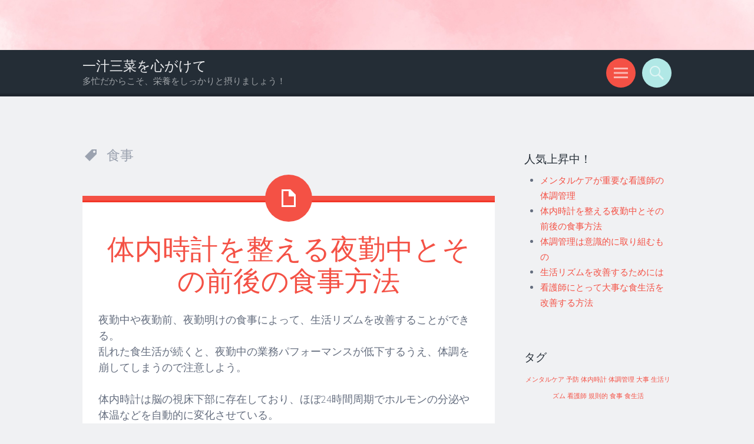

--- FILE ---
content_type: text/html; charset=UTF-8
request_url: http://www.hrwlrf.net/tag/%E9%A3%9F%E4%BA%8B/
body_size: 31975
content:
<!DOCTYPE html>
<html dir="ltr" lang="ja" prefix="og: https://ogp.me/ns#">
<head>
<meta charset="UTF-8">
<meta name="viewport" content="width=device-width, initial-scale=1">
<link rel="profile" href="http://gmpg.org/xfn/11">
<link rel="pingback" href="http://www.hrwlrf.net/xmlrpc.php">

<title>食事 | 一汁三菜を心がけて</title>

		<!-- All in One SEO 4.5.8 - aioseo.com -->
		<meta name="robots" content="max-image-preview:large" />
		<link rel="canonical" href="http://www.hrwlrf.net/tag/%E9%A3%9F%E4%BA%8B/" />
		<meta name="generator" content="All in One SEO (AIOSEO) 4.5.8" />
		<script type="application/ld+json" class="aioseo-schema">
			{"@context":"https:\/\/schema.org","@graph":[{"@type":"BreadcrumbList","@id":"http:\/\/www.hrwlrf.net\/tag\/%E9%A3%9F%E4%BA%8B\/#breadcrumblist","itemListElement":[{"@type":"ListItem","@id":"http:\/\/www.hrwlrf.net\/#listItem","position":1,"name":"\u5bb6","item":"http:\/\/www.hrwlrf.net\/","nextItem":"http:\/\/www.hrwlrf.net\/tag\/%e9%a3%9f%e4%ba%8b\/#listItem"},{"@type":"ListItem","@id":"http:\/\/www.hrwlrf.net\/tag\/%e9%a3%9f%e4%ba%8b\/#listItem","position":2,"name":"\u98df\u4e8b","previousItem":"http:\/\/www.hrwlrf.net\/#listItem"}]},{"@type":"CollectionPage","@id":"http:\/\/www.hrwlrf.net\/tag\/%E9%A3%9F%E4%BA%8B\/#collectionpage","url":"http:\/\/www.hrwlrf.net\/tag\/%E9%A3%9F%E4%BA%8B\/","name":"\u98df\u4e8b | \u4e00\u6c41\u4e09\u83dc\u3092\u5fc3\u304c\u3051\u3066","inLanguage":"ja","isPartOf":{"@id":"http:\/\/www.hrwlrf.net\/#website"},"breadcrumb":{"@id":"http:\/\/www.hrwlrf.net\/tag\/%E9%A3%9F%E4%BA%8B\/#breadcrumblist"}},{"@type":"Organization","@id":"http:\/\/www.hrwlrf.net\/#organization","name":"\u4e00\u6c41\u4e09\u83dc\u3092\u5fc3\u304c\u3051\u3066","url":"http:\/\/www.hrwlrf.net\/"},{"@type":"WebSite","@id":"http:\/\/www.hrwlrf.net\/#website","url":"http:\/\/www.hrwlrf.net\/","name":"\u4e00\u6c41\u4e09\u83dc\u3092\u5fc3\u304c\u3051\u3066","description":"\u591a\u5fd9\u3060\u304b\u3089\u3053\u305d\u3001\u6804\u990a\u3092\u3057\u3063\u304b\u308a\u3068\u6442\u308a\u307e\u3057\u3087\u3046\uff01","inLanguage":"ja","publisher":{"@id":"http:\/\/www.hrwlrf.net\/#organization"}}]}
		</script>
		<!-- All in One SEO -->

<link rel='dns-prefetch' href='//fonts.googleapis.com' />
<link rel="alternate" type="application/rss+xml" title="一汁三菜を心がけて &raquo; フィード" href="http://www.hrwlrf.net/feed/" />
<link rel="alternate" type="application/rss+xml" title="一汁三菜を心がけて &raquo; コメントフィード" href="http://www.hrwlrf.net/comments/feed/" />
<link rel="alternate" type="application/rss+xml" title="一汁三菜を心がけて &raquo; 食事 タグのフィード" href="http://www.hrwlrf.net/tag/%e9%a3%9f%e4%ba%8b/feed/" />
<style id='wp-img-auto-sizes-contain-inline-css' type='text/css'>
img:is([sizes=auto i],[sizes^="auto," i]){contain-intrinsic-size:3000px 1500px}
/*# sourceURL=wp-img-auto-sizes-contain-inline-css */
</style>
<style id='wp-emoji-styles-inline-css' type='text/css'>

	img.wp-smiley, img.emoji {
		display: inline !important;
		border: none !important;
		box-shadow: none !important;
		height: 1em !important;
		width: 1em !important;
		margin: 0 0.07em !important;
		vertical-align: -0.1em !important;
		background: none !important;
		padding: 0 !important;
	}
/*# sourceURL=wp-emoji-styles-inline-css */
</style>
<style id='wp-block-library-inline-css' type='text/css'>
:root{--wp-block-synced-color:#7a00df;--wp-block-synced-color--rgb:122,0,223;--wp-bound-block-color:var(--wp-block-synced-color);--wp-editor-canvas-background:#ddd;--wp-admin-theme-color:#007cba;--wp-admin-theme-color--rgb:0,124,186;--wp-admin-theme-color-darker-10:#006ba1;--wp-admin-theme-color-darker-10--rgb:0,107,160.5;--wp-admin-theme-color-darker-20:#005a87;--wp-admin-theme-color-darker-20--rgb:0,90,135;--wp-admin-border-width-focus:2px}@media (min-resolution:192dpi){:root{--wp-admin-border-width-focus:1.5px}}.wp-element-button{cursor:pointer}:root .has-very-light-gray-background-color{background-color:#eee}:root .has-very-dark-gray-background-color{background-color:#313131}:root .has-very-light-gray-color{color:#eee}:root .has-very-dark-gray-color{color:#313131}:root .has-vivid-green-cyan-to-vivid-cyan-blue-gradient-background{background:linear-gradient(135deg,#00d084,#0693e3)}:root .has-purple-crush-gradient-background{background:linear-gradient(135deg,#34e2e4,#4721fb 50%,#ab1dfe)}:root .has-hazy-dawn-gradient-background{background:linear-gradient(135deg,#faaca8,#dad0ec)}:root .has-subdued-olive-gradient-background{background:linear-gradient(135deg,#fafae1,#67a671)}:root .has-atomic-cream-gradient-background{background:linear-gradient(135deg,#fdd79a,#004a59)}:root .has-nightshade-gradient-background{background:linear-gradient(135deg,#330968,#31cdcf)}:root .has-midnight-gradient-background{background:linear-gradient(135deg,#020381,#2874fc)}:root{--wp--preset--font-size--normal:16px;--wp--preset--font-size--huge:42px}.has-regular-font-size{font-size:1em}.has-larger-font-size{font-size:2.625em}.has-normal-font-size{font-size:var(--wp--preset--font-size--normal)}.has-huge-font-size{font-size:var(--wp--preset--font-size--huge)}.has-text-align-center{text-align:center}.has-text-align-left{text-align:left}.has-text-align-right{text-align:right}.has-fit-text{white-space:nowrap!important}#end-resizable-editor-section{display:none}.aligncenter{clear:both}.items-justified-left{justify-content:flex-start}.items-justified-center{justify-content:center}.items-justified-right{justify-content:flex-end}.items-justified-space-between{justify-content:space-between}.screen-reader-text{border:0;clip-path:inset(50%);height:1px;margin:-1px;overflow:hidden;padding:0;position:absolute;width:1px;word-wrap:normal!important}.screen-reader-text:focus{background-color:#ddd;clip-path:none;color:#444;display:block;font-size:1em;height:auto;left:5px;line-height:normal;padding:15px 23px 14px;text-decoration:none;top:5px;width:auto;z-index:100000}html :where(.has-border-color){border-style:solid}html :where([style*=border-top-color]){border-top-style:solid}html :where([style*=border-right-color]){border-right-style:solid}html :where([style*=border-bottom-color]){border-bottom-style:solid}html :where([style*=border-left-color]){border-left-style:solid}html :where([style*=border-width]){border-style:solid}html :where([style*=border-top-width]){border-top-style:solid}html :where([style*=border-right-width]){border-right-style:solid}html :where([style*=border-bottom-width]){border-bottom-style:solid}html :where([style*=border-left-width]){border-left-style:solid}html :where(img[class*=wp-image-]){height:auto;max-width:100%}:where(figure){margin:0 0 1em}html :where(.is-position-sticky){--wp-admin--admin-bar--position-offset:var(--wp-admin--admin-bar--height,0px)}@media screen and (max-width:600px){html :where(.is-position-sticky){--wp-admin--admin-bar--position-offset:0px}}

/*# sourceURL=wp-block-library-inline-css */
</style><style id='global-styles-inline-css' type='text/css'>
:root{--wp--preset--aspect-ratio--square: 1;--wp--preset--aspect-ratio--4-3: 4/3;--wp--preset--aspect-ratio--3-4: 3/4;--wp--preset--aspect-ratio--3-2: 3/2;--wp--preset--aspect-ratio--2-3: 2/3;--wp--preset--aspect-ratio--16-9: 16/9;--wp--preset--aspect-ratio--9-16: 9/16;--wp--preset--color--black: #000000;--wp--preset--color--cyan-bluish-gray: #abb8c3;--wp--preset--color--white: #ffffff;--wp--preset--color--pale-pink: #f78da7;--wp--preset--color--vivid-red: #cf2e2e;--wp--preset--color--luminous-vivid-orange: #ff6900;--wp--preset--color--luminous-vivid-amber: #fcb900;--wp--preset--color--light-green-cyan: #7bdcb5;--wp--preset--color--vivid-green-cyan: #00d084;--wp--preset--color--pale-cyan-blue: #8ed1fc;--wp--preset--color--vivid-cyan-blue: #0693e3;--wp--preset--color--vivid-purple: #9b51e0;--wp--preset--gradient--vivid-cyan-blue-to-vivid-purple: linear-gradient(135deg,rgb(6,147,227) 0%,rgb(155,81,224) 100%);--wp--preset--gradient--light-green-cyan-to-vivid-green-cyan: linear-gradient(135deg,rgb(122,220,180) 0%,rgb(0,208,130) 100%);--wp--preset--gradient--luminous-vivid-amber-to-luminous-vivid-orange: linear-gradient(135deg,rgb(252,185,0) 0%,rgb(255,105,0) 100%);--wp--preset--gradient--luminous-vivid-orange-to-vivid-red: linear-gradient(135deg,rgb(255,105,0) 0%,rgb(207,46,46) 100%);--wp--preset--gradient--very-light-gray-to-cyan-bluish-gray: linear-gradient(135deg,rgb(238,238,238) 0%,rgb(169,184,195) 100%);--wp--preset--gradient--cool-to-warm-spectrum: linear-gradient(135deg,rgb(74,234,220) 0%,rgb(151,120,209) 20%,rgb(207,42,186) 40%,rgb(238,44,130) 60%,rgb(251,105,98) 80%,rgb(254,248,76) 100%);--wp--preset--gradient--blush-light-purple: linear-gradient(135deg,rgb(255,206,236) 0%,rgb(152,150,240) 100%);--wp--preset--gradient--blush-bordeaux: linear-gradient(135deg,rgb(254,205,165) 0%,rgb(254,45,45) 50%,rgb(107,0,62) 100%);--wp--preset--gradient--luminous-dusk: linear-gradient(135deg,rgb(255,203,112) 0%,rgb(199,81,192) 50%,rgb(65,88,208) 100%);--wp--preset--gradient--pale-ocean: linear-gradient(135deg,rgb(255,245,203) 0%,rgb(182,227,212) 50%,rgb(51,167,181) 100%);--wp--preset--gradient--electric-grass: linear-gradient(135deg,rgb(202,248,128) 0%,rgb(113,206,126) 100%);--wp--preset--gradient--midnight: linear-gradient(135deg,rgb(2,3,129) 0%,rgb(40,116,252) 100%);--wp--preset--font-size--small: 13px;--wp--preset--font-size--medium: 20px;--wp--preset--font-size--large: 36px;--wp--preset--font-size--x-large: 42px;--wp--preset--spacing--20: 0.44rem;--wp--preset--spacing--30: 0.67rem;--wp--preset--spacing--40: 1rem;--wp--preset--spacing--50: 1.5rem;--wp--preset--spacing--60: 2.25rem;--wp--preset--spacing--70: 3.38rem;--wp--preset--spacing--80: 5.06rem;--wp--preset--shadow--natural: 6px 6px 9px rgba(0, 0, 0, 0.2);--wp--preset--shadow--deep: 12px 12px 50px rgba(0, 0, 0, 0.4);--wp--preset--shadow--sharp: 6px 6px 0px rgba(0, 0, 0, 0.2);--wp--preset--shadow--outlined: 6px 6px 0px -3px rgb(255, 255, 255), 6px 6px rgb(0, 0, 0);--wp--preset--shadow--crisp: 6px 6px 0px rgb(0, 0, 0);}:where(.is-layout-flex){gap: 0.5em;}:where(.is-layout-grid){gap: 0.5em;}body .is-layout-flex{display: flex;}.is-layout-flex{flex-wrap: wrap;align-items: center;}.is-layout-flex > :is(*, div){margin: 0;}body .is-layout-grid{display: grid;}.is-layout-grid > :is(*, div){margin: 0;}:where(.wp-block-columns.is-layout-flex){gap: 2em;}:where(.wp-block-columns.is-layout-grid){gap: 2em;}:where(.wp-block-post-template.is-layout-flex){gap: 1.25em;}:where(.wp-block-post-template.is-layout-grid){gap: 1.25em;}.has-black-color{color: var(--wp--preset--color--black) !important;}.has-cyan-bluish-gray-color{color: var(--wp--preset--color--cyan-bluish-gray) !important;}.has-white-color{color: var(--wp--preset--color--white) !important;}.has-pale-pink-color{color: var(--wp--preset--color--pale-pink) !important;}.has-vivid-red-color{color: var(--wp--preset--color--vivid-red) !important;}.has-luminous-vivid-orange-color{color: var(--wp--preset--color--luminous-vivid-orange) !important;}.has-luminous-vivid-amber-color{color: var(--wp--preset--color--luminous-vivid-amber) !important;}.has-light-green-cyan-color{color: var(--wp--preset--color--light-green-cyan) !important;}.has-vivid-green-cyan-color{color: var(--wp--preset--color--vivid-green-cyan) !important;}.has-pale-cyan-blue-color{color: var(--wp--preset--color--pale-cyan-blue) !important;}.has-vivid-cyan-blue-color{color: var(--wp--preset--color--vivid-cyan-blue) !important;}.has-vivid-purple-color{color: var(--wp--preset--color--vivid-purple) !important;}.has-black-background-color{background-color: var(--wp--preset--color--black) !important;}.has-cyan-bluish-gray-background-color{background-color: var(--wp--preset--color--cyan-bluish-gray) !important;}.has-white-background-color{background-color: var(--wp--preset--color--white) !important;}.has-pale-pink-background-color{background-color: var(--wp--preset--color--pale-pink) !important;}.has-vivid-red-background-color{background-color: var(--wp--preset--color--vivid-red) !important;}.has-luminous-vivid-orange-background-color{background-color: var(--wp--preset--color--luminous-vivid-orange) !important;}.has-luminous-vivid-amber-background-color{background-color: var(--wp--preset--color--luminous-vivid-amber) !important;}.has-light-green-cyan-background-color{background-color: var(--wp--preset--color--light-green-cyan) !important;}.has-vivid-green-cyan-background-color{background-color: var(--wp--preset--color--vivid-green-cyan) !important;}.has-pale-cyan-blue-background-color{background-color: var(--wp--preset--color--pale-cyan-blue) !important;}.has-vivid-cyan-blue-background-color{background-color: var(--wp--preset--color--vivid-cyan-blue) !important;}.has-vivid-purple-background-color{background-color: var(--wp--preset--color--vivid-purple) !important;}.has-black-border-color{border-color: var(--wp--preset--color--black) !important;}.has-cyan-bluish-gray-border-color{border-color: var(--wp--preset--color--cyan-bluish-gray) !important;}.has-white-border-color{border-color: var(--wp--preset--color--white) !important;}.has-pale-pink-border-color{border-color: var(--wp--preset--color--pale-pink) !important;}.has-vivid-red-border-color{border-color: var(--wp--preset--color--vivid-red) !important;}.has-luminous-vivid-orange-border-color{border-color: var(--wp--preset--color--luminous-vivid-orange) !important;}.has-luminous-vivid-amber-border-color{border-color: var(--wp--preset--color--luminous-vivid-amber) !important;}.has-light-green-cyan-border-color{border-color: var(--wp--preset--color--light-green-cyan) !important;}.has-vivid-green-cyan-border-color{border-color: var(--wp--preset--color--vivid-green-cyan) !important;}.has-pale-cyan-blue-border-color{border-color: var(--wp--preset--color--pale-cyan-blue) !important;}.has-vivid-cyan-blue-border-color{border-color: var(--wp--preset--color--vivid-cyan-blue) !important;}.has-vivid-purple-border-color{border-color: var(--wp--preset--color--vivid-purple) !important;}.has-vivid-cyan-blue-to-vivid-purple-gradient-background{background: var(--wp--preset--gradient--vivid-cyan-blue-to-vivid-purple) !important;}.has-light-green-cyan-to-vivid-green-cyan-gradient-background{background: var(--wp--preset--gradient--light-green-cyan-to-vivid-green-cyan) !important;}.has-luminous-vivid-amber-to-luminous-vivid-orange-gradient-background{background: var(--wp--preset--gradient--luminous-vivid-amber-to-luminous-vivid-orange) !important;}.has-luminous-vivid-orange-to-vivid-red-gradient-background{background: var(--wp--preset--gradient--luminous-vivid-orange-to-vivid-red) !important;}.has-very-light-gray-to-cyan-bluish-gray-gradient-background{background: var(--wp--preset--gradient--very-light-gray-to-cyan-bluish-gray) !important;}.has-cool-to-warm-spectrum-gradient-background{background: var(--wp--preset--gradient--cool-to-warm-spectrum) !important;}.has-blush-light-purple-gradient-background{background: var(--wp--preset--gradient--blush-light-purple) !important;}.has-blush-bordeaux-gradient-background{background: var(--wp--preset--gradient--blush-bordeaux) !important;}.has-luminous-dusk-gradient-background{background: var(--wp--preset--gradient--luminous-dusk) !important;}.has-pale-ocean-gradient-background{background: var(--wp--preset--gradient--pale-ocean) !important;}.has-electric-grass-gradient-background{background: var(--wp--preset--gradient--electric-grass) !important;}.has-midnight-gradient-background{background: var(--wp--preset--gradient--midnight) !important;}.has-small-font-size{font-size: var(--wp--preset--font-size--small) !important;}.has-medium-font-size{font-size: var(--wp--preset--font-size--medium) !important;}.has-large-font-size{font-size: var(--wp--preset--font-size--large) !important;}.has-x-large-font-size{font-size: var(--wp--preset--font-size--x-large) !important;}
/*# sourceURL=global-styles-inline-css */
</style>

<style id='classic-theme-styles-inline-css' type='text/css'>
/*! This file is auto-generated */
.wp-block-button__link{color:#fff;background-color:#32373c;border-radius:9999px;box-shadow:none;text-decoration:none;padding:calc(.667em + 2px) calc(1.333em + 2px);font-size:1.125em}.wp-block-file__button{background:#32373c;color:#fff;text-decoration:none}
/*# sourceURL=/wp-includes/css/classic-themes.min.css */
</style>
<link rel='stylesheet' id='sorbet-style-css' href='http://www.hrwlrf.net/wp-content/themes/sorbet/style.css?ver=6.9' type='text/css' media='all' />
<link rel='stylesheet' id='sorbet-fonts-css' href='https://fonts.googleapis.com/css?family=Source+Sans+Pro%3A300%2C400%2C700%2C300italic%2C400italic%2C700italic%7CPT+Serif%3A400%2C700%2C400italic%2C700italic&#038;subset=latin%2Clatin-ext' type='text/css' media='all' />
<link rel='stylesheet' id='genericons-css' href='http://www.hrwlrf.net/wp-content/themes/sorbet/genericons/genericons.css?ver=3.4.1' type='text/css' media='all' />
<script type="text/javascript" src="http://www.hrwlrf.net/wp-includes/js/jquery/jquery.min.js?ver=3.7.1" id="jquery-core-js"></script>
<script type="text/javascript" src="http://www.hrwlrf.net/wp-includes/js/jquery/jquery-migrate.min.js?ver=3.4.1" id="jquery-migrate-js"></script>
<link rel="https://api.w.org/" href="http://www.hrwlrf.net/wp-json/" /><link rel="alternate" title="JSON" type="application/json" href="http://www.hrwlrf.net/wp-json/wp/v2/tags/16" /><link rel="EditURI" type="application/rsd+xml" title="RSD" href="http://www.hrwlrf.net/xmlrpc.php?rsd" />
<meta name="generator" content="WordPress 6.9" />
</head>

<body class="archive tag tag-16 wp-theme-sorbet right-sidebar">
<div id="page" class="hfeed site">
		<header id="masthead" class="site-header" role="banner">
				<a href="http://www.hrwlrf.net/" rel="home">
			<img src="http://www.hrwlrf.net/wp-content/uploads/2022/11/06f7b1b3c3ce093a70f088df4a3c1c89.jpg" width="3000" height="200" alt="">
		</a>
				<div class="site-header-wrapper">
			<div class="site-branding">
				<h1 class="site-title"><a href="http://www.hrwlrf.net/" rel="home">一汁三菜を心がけて</a></h1>
				<h2 class="site-description">多忙だからこそ、栄養をしっかりと摂りましょう！</h2>
			</div>

			<div class="toggles">
				<div id="menu-toggle" class="toggle" title="メニュー"><span class="screen-reader-text">メニュー</span></div>
												<div id="search-toggle" class="toggle" title="検索"><span class="screen-reader-text">検索</span></div>
			</div>
		</div>
	</header><!-- #masthead -->
	<div id="menu-toggle-nav" class="panel">
		<nav id="site-navigation" class="main-navigation" role="navigation">
			<a class="skip-link screen-reader-text" href="#content">コンテンツへ移動</a>

			<div class="menu"><ul>
<li ><a href="http://www.hrwlrf.net/">ホーム</a></li><li class="page_item page-item-1"><a href="http://www.hrwlrf.net/sitemap/">サイトマップ</a></li>
<li class="page_item page-item-15"><a href="http://www.hrwlrf.net/%e4%bd%93%e5%86%85%e6%99%82%e8%a8%88%e3%82%92%e6%95%b4%e3%81%88%e3%82%8b%e5%a4%9c%e5%8b%a4%e4%b8%ad%e3%81%a8%e3%81%9d%e3%81%ae%e5%89%8d%e5%be%8c%e3%81%ae%e9%a3%9f%e4%ba%8b%e6%96%b9%e6%b3%95/">体内時計を整える夜勤中とその前後の食事方法</a></li>
<li class="page_item page-item-3"><a href="http://www.hrwlrf.net/%e4%bd%93%e8%aa%bf%e7%ae%a1%e7%90%86/">メンタルケアが重要な看護師の体調管理</a></li>
<li class="page_item page-item-4"><a href="http://www.hrwlrf.net/%e4%ba%88%e9%98%b2/">体調管理は意識的に取り組むもの</a></li>
<li class="page_item page-item-5"><a href="http://www.hrwlrf.net/%e7%9c%8b%e8%ad%b7%e5%b8%ab/">生活リズムを改善するためには</a></li>
</ul></div>
		</nav><!-- #site-navigation -->
	</div>
			<div id="search-toggle-nav" class="panel">
		<div class="search-wrapper">
			<form role="search" method="get" class="search-form" action="http://www.hrwlrf.net/">
	<label>
		<span class="screen-reader-text">検索:</span>
		<input type="search" class="search-field" placeholder="検索 &hellip;" value="" name="s">
	</label>
	<input type="submit" class="search-submit" value="検索">
</form>
		</div>
	</div>
	<div id="content" class="site-content">

	<section id="primary" class="content-area">
		<main id="main" class="site-main" role="main">

		
			<header class="page-header">
				<h1 class="page-title">
					食事				</h1>
											</header><!-- .page-header -->

						
				
<article id="post-15" class="post-15 page type-page status-publish hentry category-14 tag-15 tag-16">
		<header class="entry-header">
		<h1 class="entry-title"><a href="http://www.hrwlrf.net/%e4%bd%93%e5%86%85%e6%99%82%e8%a8%88%e3%82%92%e6%95%b4%e3%81%88%e3%82%8b%e5%a4%9c%e5%8b%a4%e4%b8%ad%e3%81%a8%e3%81%9d%e3%81%ae%e5%89%8d%e5%be%8c%e3%81%ae%e9%a3%9f%e4%ba%8b%e6%96%b9%e6%b3%95/" rel="bookmark">体内時計を整える夜勤中とその前後の食事方法</a></h1>	</header><!-- .entry-header -->

		<div class="entry-content">
		<p>夜勤中や夜勤前、夜勤明けの食事によって、生活リズムを改善することができる。<br />
乱れた食生活が続くと、夜勤中の業務パフォーマンスが低下するうえ、体調を崩してしまうので注意しよう。</p>
<p>体内時計は脳の視床下部に存在しており、ほぼ24時間周期でホルモンの分泌や体温などを自動的に変化させている。<br />
体内時計の乱れは不眠や認知機能の低下といった心身の不調、糖尿病やがんのリスクも高くなると考えられているのだ。</p>
<p>1日の食事をトータルで10とした場合、朝食4、昼食と夕食がそれぞれ3ずつの割合が理想である。<br />
ところが夜勤の場合は、3食規則正しく食べられないことから体内時計が乱れてしまうため、夜勤でも3食きちんと食べる方がよい。</p>
<p>夜勤前には朝食にあたる1回目の食事を、勤務が始まる1時間から2時間前にとるのが理想だ。<br />
夜勤中には、昼食にあたる2回目の食事をとるとよい。</p>
<p>夜勤中は小腹が空くため、ついついスナック菓子やチョコレートなど菓子類を食べがちだが、糖質や炭水化物の摂取が多くなる点に注意しよう。<br />
また、2回目の食事は深夜になることから糖質と炭水化物を控え、肉や魚、卵あるいは大豆食品など、脂っこいものも避けてタンパク質中心の食事にする。</p>
<p>夜勤明けに夕食にあたる3回目の食事をとるが、帰宅後の仮眠の妨げにならないように温かいスープやうどん、おかゆなど消化によい食事をとるとよい。<br />
帰宅して仮眠する2時間前までに食事をとるのがベターである。</p>
			</div><!-- .entry-content -->
	
	<footer class="entry-meta">
		<span class="post-date"><a href="http://www.hrwlrf.net/%e4%bd%93%e5%86%85%e6%99%82%e8%a8%88%e3%82%92%e6%95%b4%e3%81%88%e3%82%8b%e5%a4%9c%e5%8b%a4%e4%b8%ad%e3%81%a8%e3%81%9d%e3%81%ae%e5%89%8d%e5%be%8c%e3%81%ae%e9%a3%9f%e4%ba%8b%e6%96%b9%e6%b3%95/" title="09時55分02秒" rel="bookmark"><time class="entry-date" datetime="2022-11-09T09:55:02+09:00">2022年11月9日(水曜日)</time></a></span><span class="byline"><span class="author vcard"><a class="url fn n" href="http://www.hrwlrf.net/author/rzsep3nqkz/" title="rZseP3nQkZ のすべての投稿を表示" rel="author">rZseP3nQkZ</a></span></span>		
		
			</footer><!-- .entry-meta -->
</article><!-- #post-## -->

			
			
		
		</main><!-- #main -->
	</section><!-- #primary -->

	<div id="secondary" class="widget-area" role="complementary">
				<aside id="pages-2" class="widget widget_pages"><h1 class="widget-title">人気上昇中！</h1>
			<ul>
				<li class="page_item page-item-3"><a href="http://www.hrwlrf.net/%e4%bd%93%e8%aa%bf%e7%ae%a1%e7%90%86/">メンタルケアが重要な看護師の体調管理</a></li>
<li class="page_item page-item-15"><a href="http://www.hrwlrf.net/%e4%bd%93%e5%86%85%e6%99%82%e8%a8%88%e3%82%92%e6%95%b4%e3%81%88%e3%82%8b%e5%a4%9c%e5%8b%a4%e4%b8%ad%e3%81%a8%e3%81%9d%e3%81%ae%e5%89%8d%e5%be%8c%e3%81%ae%e9%a3%9f%e4%ba%8b%e6%96%b9%e6%b3%95/">体内時計を整える夜勤中とその前後の食事方法</a></li>
<li class="page_item page-item-4"><a href="http://www.hrwlrf.net/%e4%ba%88%e9%98%b2/">体調管理は意識的に取り組むもの</a></li>
<li class="page_item page-item-5"><a href="http://www.hrwlrf.net/%e7%9c%8b%e8%ad%b7%e5%b8%ab/">生活リズムを改善するためには</a></li>
<li class="page_item page-item-2"><a href="http://www.hrwlrf.net/">看護師にとって大事な食生活を改善する方法</a></li>
			</ul>

			</aside><aside id="tag_cloud-3" class="widget widget_tag_cloud"><h1 class="widget-title">タグ</h1><div class="tagcloud"><a href="http://www.hrwlrf.net/tag/mental-care/" class="tag-cloud-link tag-link-4 tag-link-position-1" style="font-size: 8pt;" aria-label="メンタルケア (1個の項目)">メンタルケア</a>
<a href="http://www.hrwlrf.net/tag/prevention/" class="tag-cloud-link tag-link-6 tag-link-position-2" style="font-size: 8pt;" aria-label="予防 (1個の項目)">予防</a>
<a href="http://www.hrwlrf.net/tag/%e4%bd%93%e5%86%85%e6%99%82%e8%a8%88/" class="tag-cloud-link tag-link-15 tag-link-position-3" style="font-size: 8pt;" aria-label="体内時計 (1個の項目)">体内時計</a>
<a href="http://www.hrwlrf.net/tag/health-management/" class="tag-cloud-link tag-link-3 tag-link-position-4" style="font-size: 8pt;" aria-label="体調管理 (1個の項目)">体調管理</a>
<a href="http://www.hrwlrf.net/tag/important/" class="tag-cloud-link tag-link-13 tag-link-position-5" style="font-size: 8pt;" aria-label="大事 (1個の項目)">大事</a>
<a href="http://www.hrwlrf.net/tag/rhythm-of-daily-life/" class="tag-cloud-link tag-link-7 tag-link-position-6" style="font-size: 8pt;" aria-label="生活リズム (1個の項目)">生活リズム</a>
<a href="http://www.hrwlrf.net/tag/nurse/" class="tag-cloud-link tag-link-9 tag-link-position-7" style="font-size: 8pt;" aria-label="看護師 (1個の項目)">看護師</a>
<a href="http://www.hrwlrf.net/tag/regular/" class="tag-cloud-link tag-link-10 tag-link-position-8" style="font-size: 8pt;" aria-label="規則的 (1個の項目)">規則的</a>
<a href="http://www.hrwlrf.net/tag/%e9%a3%9f%e4%ba%8b/" class="tag-cloud-link tag-link-16 tag-link-position-9" style="font-size: 8pt;" aria-label="食事 (1個の項目)">食事</a>
<a href="http://www.hrwlrf.net/tag/eating-habits/" class="tag-cloud-link tag-link-12 tag-link-position-10" style="font-size: 8pt;" aria-label="食生活 (1個の項目)">食生活</a></div>
</aside><aside id="categories-2" class="widget widget_categories"><h1 class="widget-title">カテゴリー</h1>
			<ul>
					<li class="cat-item cat-item-5"><a href="http://www.hrwlrf.net/category/prevention/">予防</a>
</li>
	<li class="cat-item cat-item-14"><a href="http://www.hrwlrf.net/category/%e4%bd%93%e5%86%85%e6%99%82%e8%a8%88/">体内時計</a>
</li>
	<li class="cat-item cat-item-2"><a href="http://www.hrwlrf.net/category/health-management/">体調管理</a>
</li>
	<li class="cat-item cat-item-8"><a href="http://www.hrwlrf.net/category/nurse/">看護師</a>
</li>
	<li class="cat-item cat-item-11"><a href="http://www.hrwlrf.net/category/eating-habits/">食生活</a>
</li>
			</ul>

			</aside>	</div><!-- #secondary -->

	</div><!-- #content -->
		<footer id="colophon" class="site-footer" role="contentinfo">
		<div class="site-info">
						<a href="http://wordpress.org/" rel="generator">Proudly powered by WordPress</a>
			<span class="sep"> | </span>
			Theme: Sorbet by <a href="http://wordpress.com/themes/sorbet/" rel="designer">WordPress.com</a>.		</div><!-- .site-info -->
	</footer><!-- #colophon -->
</div><!-- #page -->

<script type="speculationrules">
{"prefetch":[{"source":"document","where":{"and":[{"href_matches":"/*"},{"not":{"href_matches":["/wp-*.php","/wp-admin/*","/wp-content/uploads/*","/wp-content/*","/wp-content/plugins/*","/wp-content/themes/sorbet/*","/*\\?(.+)"]}},{"not":{"selector_matches":"a[rel~=\"nofollow\"]"}},{"not":{"selector_matches":".no-prefetch, .no-prefetch a"}}]},"eagerness":"conservative"}]}
</script>
<script type="text/javascript" src="http://www.hrwlrf.net/wp-content/themes/sorbet/js/menus.js?ver=20120206" id="sorbet-menus-js"></script>
<script type="text/javascript" src="http://www.hrwlrf.net/wp-content/themes/sorbet/js/skip-link-focus-fix.js?ver=20130115" id="sorbet-skip-link-focus-fix-js"></script>
<script id="wp-emoji-settings" type="application/json">
{"baseUrl":"https://s.w.org/images/core/emoji/17.0.2/72x72/","ext":".png","svgUrl":"https://s.w.org/images/core/emoji/17.0.2/svg/","svgExt":".svg","source":{"concatemoji":"http://www.hrwlrf.net/wp-includes/js/wp-emoji-release.min.js?ver=6.9"}}
</script>
<script type="module">
/* <![CDATA[ */
/*! This file is auto-generated */
const a=JSON.parse(document.getElementById("wp-emoji-settings").textContent),o=(window._wpemojiSettings=a,"wpEmojiSettingsSupports"),s=["flag","emoji"];function i(e){try{var t={supportTests:e,timestamp:(new Date).valueOf()};sessionStorage.setItem(o,JSON.stringify(t))}catch(e){}}function c(e,t,n){e.clearRect(0,0,e.canvas.width,e.canvas.height),e.fillText(t,0,0);t=new Uint32Array(e.getImageData(0,0,e.canvas.width,e.canvas.height).data);e.clearRect(0,0,e.canvas.width,e.canvas.height),e.fillText(n,0,0);const a=new Uint32Array(e.getImageData(0,0,e.canvas.width,e.canvas.height).data);return t.every((e,t)=>e===a[t])}function p(e,t){e.clearRect(0,0,e.canvas.width,e.canvas.height),e.fillText(t,0,0);var n=e.getImageData(16,16,1,1);for(let e=0;e<n.data.length;e++)if(0!==n.data[e])return!1;return!0}function u(e,t,n,a){switch(t){case"flag":return n(e,"\ud83c\udff3\ufe0f\u200d\u26a7\ufe0f","\ud83c\udff3\ufe0f\u200b\u26a7\ufe0f")?!1:!n(e,"\ud83c\udde8\ud83c\uddf6","\ud83c\udde8\u200b\ud83c\uddf6")&&!n(e,"\ud83c\udff4\udb40\udc67\udb40\udc62\udb40\udc65\udb40\udc6e\udb40\udc67\udb40\udc7f","\ud83c\udff4\u200b\udb40\udc67\u200b\udb40\udc62\u200b\udb40\udc65\u200b\udb40\udc6e\u200b\udb40\udc67\u200b\udb40\udc7f");case"emoji":return!a(e,"\ud83e\u1fac8")}return!1}function f(e,t,n,a){let r;const o=(r="undefined"!=typeof WorkerGlobalScope&&self instanceof WorkerGlobalScope?new OffscreenCanvas(300,150):document.createElement("canvas")).getContext("2d",{willReadFrequently:!0}),s=(o.textBaseline="top",o.font="600 32px Arial",{});return e.forEach(e=>{s[e]=t(o,e,n,a)}),s}function r(e){var t=document.createElement("script");t.src=e,t.defer=!0,document.head.appendChild(t)}a.supports={everything:!0,everythingExceptFlag:!0},new Promise(t=>{let n=function(){try{var e=JSON.parse(sessionStorage.getItem(o));if("object"==typeof e&&"number"==typeof e.timestamp&&(new Date).valueOf()<e.timestamp+604800&&"object"==typeof e.supportTests)return e.supportTests}catch(e){}return null}();if(!n){if("undefined"!=typeof Worker&&"undefined"!=typeof OffscreenCanvas&&"undefined"!=typeof URL&&URL.createObjectURL&&"undefined"!=typeof Blob)try{var e="postMessage("+f.toString()+"("+[JSON.stringify(s),u.toString(),c.toString(),p.toString()].join(",")+"));",a=new Blob([e],{type:"text/javascript"});const r=new Worker(URL.createObjectURL(a),{name:"wpTestEmojiSupports"});return void(r.onmessage=e=>{i(n=e.data),r.terminate(),t(n)})}catch(e){}i(n=f(s,u,c,p))}t(n)}).then(e=>{for(const n in e)a.supports[n]=e[n],a.supports.everything=a.supports.everything&&a.supports[n],"flag"!==n&&(a.supports.everythingExceptFlag=a.supports.everythingExceptFlag&&a.supports[n]);var t;a.supports.everythingExceptFlag=a.supports.everythingExceptFlag&&!a.supports.flag,a.supports.everything||((t=a.source||{}).concatemoji?r(t.concatemoji):t.wpemoji&&t.twemoji&&(r(t.twemoji),r(t.wpemoji)))});
//# sourceURL=http://www.hrwlrf.net/wp-includes/js/wp-emoji-loader.min.js
/* ]]> */
</script>

</body>
</html>